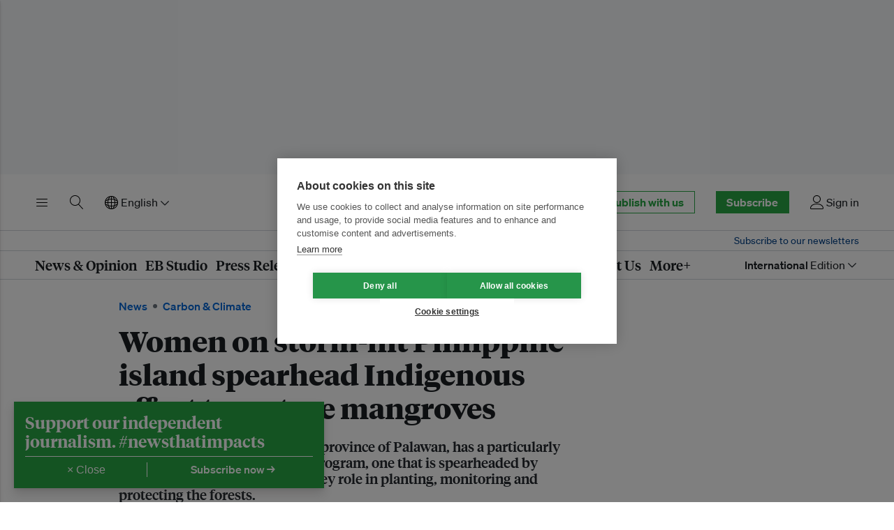

--- FILE ---
content_type: text/html; charset=utf-8
request_url: https://www.eco-business.com/news/related/women-on-storm-hit-philippine-island-spearhead-indigenous-effort-to-restore-mangroves/
body_size: 2025
content:





    
        <aside class="eb-article__aside" id="eb-first-related-story">
            <div class="eb-item -item--has-image eb-item--standard-mobile eb-item--standard-tablet eb-item--cta-aside">
                <div class="eb-item__container">
                    <div class="eb-item__media-wrapper">
                        <div class="eb-item__image-container u-responsive-ratio u-responsive-ratio--hd">
                            
                                


<picture>
    
    <source media="(min-width: 980px) and (-webkit-min-device-pixel-ratio: 1.25), (min-width: 980px) and (min-resolution: 120dpi)" sizes="332px" data-srcset="https://eco-business.imgix.net/ebmedia/fileuploads/4323422524_05a3ce5df1_3k.jpg?ar=16%3A9&auto=format&dpr=2&fit=crop&ixlib=django-1.2.0&q=45&width=332 664w">
    <source media="(min-width: 980px)" sizes="332px" data-srcset="https://eco-business.imgix.net/ebmedia/fileuploads/4323422524_05a3ce5df1_3k.jpg?ar=16%3A9&auto=format&fit=crop&ixlib=django-1.2.0&q=85&width=332 332w">
    
    <source media="(min-width: 740px) and (-webkit-min-device-pixel-ratio: 1.25), (min-width: 740px) and (min-resolution: 120dpi)" sizes="340px" data-srcset="https://eco-business.imgix.net/ebmedia/fileuploads/4323422524_05a3ce5df1_3k.jpg?ar=16%3A9&auto=format&dpr=2&fit=crop&ixlib=django-1.2.0&q=45&width=680 680w">
    <source media="(min-width: 740px)" sizes="340px" data-srcset="https://eco-business.imgix.net/ebmedia/fileuploads/4323422524_05a3ce5df1_3k.jpg?ar=16%3A9&auto=format&fit=crop&ixlib=django-1.2.0&q=85&width=350 340w">
    
    <source media="(min-width: 0px) and (-webkit-min-device-pixel-ratio: 1.25), (min-width: 0px) and (min-resolution: 120dpi)" sizes="140px" data-srcset="https://eco-business.imgix.net/ebmedia/fileuploads/4323422524_05a3ce5df1_3k.jpg?ar=16%3A9&auto=format&dpr=2&fit=crop&ixlib=django-1.2.0&q=45&width=140 280w">
    <source media="(min-width: 0px)" sizes="140px" data-srcset="https://eco-business.imgix.net/ebmedia/fileuploads/4323422524_05a3ce5df1_3k.jpg?ar=16%3A9&auto=format&fit=crop&ixlib=django-1.2.0&q=85&width=605 605w, https://eco-business.imgix.net/ebmedia/fileuploads/4323422524_05a3ce5df1_3k.jpg?ar=16%3A9&auto=format&fit=crop&ixlib=django-1.2.0&q=85&width=140 460w, https://eco-business.imgix.net/ebmedia/fileuploads/4323422524_05a3ce5df1_3k.jpg?ar=16%3A9&auto=format&fit=crop&ixlib=django-1.2.0&q=85&width=445 140w">
    
    <img data-src="https://eco-business.imgix.net/ebmedia/fileuploads/4323422524_05a3ce5df1_3k.jpg?ar=16%3A9&auto=format&fit=crop&ixlib=django-1.2.0&q=85&width=300" loading="lazy" class="lazyload " alt="Filipino_Fishermen_Cebu_Philippines">
</picture>

                            
                        </div>
                    </div>
                    <div class="eb-item__content">
                        <div class="eb-item__header">
                            <h5 class="eb-item__title">
                                Philippines uses mangrove buffer zones to protect its coastlines
                            </h5>
                        </div>
                        <div class="eb-item__cta u-faux-block-link__cta">
                            <a href="/news/philippines-uses-mangrove-buffer-zones-to-protect-its-coastlines/" class="eb-item__link u-faux-block-link__cta">
                                Read now →
                            </a>
                        </div>
                    </div>
                    <a href="/news/philippines-uses-mangrove-buffer-zones-to-protect-its-coastlines/" class="u-faux-block-link__overlay" tabindex="-1" aria-hidden="true">Read now →</a>
                </div>
            </div>
        </aside>
    


    
        <section class="eb-grid__section">
            <div class="eb-container">
                <header class="eb-container__header ">
                    <h2 class="eb-container__header__title"><span class="eb-container__title__text">Related Stories and Press Releases</span>
                    </h2>
                </header>
                <div class="eb-grid eb-grid--special-reports">
                    
                        
                            <div class="eb-item eb-item--has-image eb-item--list-media-mobile eb-item--standard-tablet eb-item--section-news" data-item-num="1">
                                <div class="eb-item__container">
                                    <div class="eb-item__media-wrapper">
                                        <div class="eb-item__image-container u-responsive-ratio u-responsive-ratio--hd">
                                            


<picture>
    
    <source media="(min-width: 980px) and (-webkit-min-device-pixel-ratio: 1.25), (min-width: 980px) and (min-resolution: 120dpi)" sizes="332px" data-srcset="https://eco-business.imgix.net/ebmedia/fileuploads/53907181197_5f9e2a5fab_k.jpg?ar=16%3A9&auto=format&dpr=2&fit=crop&ixlib=django-1.2.0&q=45&width=332 664w">
    <source media="(min-width: 980px)" sizes="332px" data-srcset="https://eco-business.imgix.net/ebmedia/fileuploads/53907181197_5f9e2a5fab_k.jpg?ar=16%3A9&auto=format&fit=crop&ixlib=django-1.2.0&q=85&width=332 332w">
    
    <source media="(min-width: 740px) and (-webkit-min-device-pixel-ratio: 1.25), (min-width: 740px) and (min-resolution: 120dpi)" sizes="340px" data-srcset="https://eco-business.imgix.net/ebmedia/fileuploads/53907181197_5f9e2a5fab_k.jpg?ar=16%3A9&auto=format&dpr=2&fit=crop&ixlib=django-1.2.0&q=45&width=680 680w">
    <source media="(min-width: 740px)" sizes="340px" data-srcset="https://eco-business.imgix.net/ebmedia/fileuploads/53907181197_5f9e2a5fab_k.jpg?ar=16%3A9&auto=format&fit=crop&ixlib=django-1.2.0&q=85&width=350 340w">
    
    <source media="(min-width: 0px) and (-webkit-min-device-pixel-ratio: 1.25), (min-width: 0px) and (min-resolution: 120dpi)" sizes="140px" data-srcset="https://eco-business.imgix.net/ebmedia/fileuploads/53907181197_5f9e2a5fab_k.jpg?ar=16%3A9&auto=format&dpr=2&fit=crop&ixlib=django-1.2.0&q=45&width=140 280w">
    <source media="(min-width: 0px)" sizes="140px" data-srcset="https://eco-business.imgix.net/ebmedia/fileuploads/53907181197_5f9e2a5fab_k.jpg?ar=16%3A9&auto=format&fit=crop&ixlib=django-1.2.0&q=85&width=605 605w, https://eco-business.imgix.net/ebmedia/fileuploads/53907181197_5f9e2a5fab_k.jpg?ar=16%3A9&auto=format&fit=crop&ixlib=django-1.2.0&q=85&width=140 460w, https://eco-business.imgix.net/ebmedia/fileuploads/53907181197_5f9e2a5fab_k.jpg?ar=16%3A9&auto=format&fit=crop&ixlib=django-1.2.0&q=85&width=445 140w">
    
    <img data-src="https://eco-business.imgix.net/ebmedia/fileuploads/53907181197_5f9e2a5fab_k.jpg?ar=16%3A9&auto=format&fit=crop&ixlib=django-1.2.0&q=85&width=300" loading="lazy" class="lazyload " alt="Nature_Based_Solutions_Beach_Boat">
</picture>

                                        </div>
                                    </div>
                                    <div class="eb-item__content">
                                        <div class="eb-item__header">
                                            <h4 class="eb-item__sub-title">
                                                
                                                    News
                                                 /
                                                <span class="eb-item__sub-title--normal">
                                                    
                                                        Carbon &amp; Climate
                                                    
                                                </span>
                                            </h4>
                                            <h3 class="eb-item__title">
                                                <a href="/news/five-climate-adaptation-ideas-to-watch-in-2026/" class="eb-item__link">
                                                    Five climate adaptation ideas to watch in 2026
                                                </a>
                                            </h3>
                                        </div>
                                        <div class="eb-item__standfirst">
                                            
                                                Local adaptation models are being used to redesign community responses to climate change.
                                            
                                        </div>
                                    </div>
                                    <a href="/news/five-climate-adaptation-ideas-to-watch-in-2026/" class="u-faux-block-link__overlay" tabindex="-1" aria-hidden="true">Five climate adaptation ideas to watch in 2026</a>
                                </div>
                            </div>
                        
                    
                        
                            <div class="eb-item eb-item--has-image eb-item--list-media-mobile eb-item--standard-tablet eb-item--section-news" data-item-num="2">
                                <div class="eb-item__container">
                                    <div class="eb-item__media-wrapper">
                                        <div class="eb-item__image-container u-responsive-ratio u-responsive-ratio--hd">
                                            


<picture>
    
    <source media="(min-width: 980px) and (-webkit-min-device-pixel-ratio: 1.25), (min-width: 980px) and (min-resolution: 120dpi)" sizes="332px" data-srcset="https://eco-business.imgix.net/ebmedia/fileuploads/53937281761_564994337e_5k.jpg?ar=16%3A9&auto=format&dpr=2&fit=crop&ixlib=django-1.2.0&q=45&width=332 664w">
    <source media="(min-width: 980px)" sizes="332px" data-srcset="https://eco-business.imgix.net/ebmedia/fileuploads/53937281761_564994337e_5k.jpg?ar=16%3A9&auto=format&fit=crop&ixlib=django-1.2.0&q=85&width=332 332w">
    
    <source media="(min-width: 740px) and (-webkit-min-device-pixel-ratio: 1.25), (min-width: 740px) and (min-resolution: 120dpi)" sizes="340px" data-srcset="https://eco-business.imgix.net/ebmedia/fileuploads/53937281761_564994337e_5k.jpg?ar=16%3A9&auto=format&dpr=2&fit=crop&ixlib=django-1.2.0&q=45&width=680 680w">
    <source media="(min-width: 740px)" sizes="340px" data-srcset="https://eco-business.imgix.net/ebmedia/fileuploads/53937281761_564994337e_5k.jpg?ar=16%3A9&auto=format&fit=crop&ixlib=django-1.2.0&q=85&width=350 340w">
    
    <source media="(min-width: 0px) and (-webkit-min-device-pixel-ratio: 1.25), (min-width: 0px) and (min-resolution: 120dpi)" sizes="140px" data-srcset="https://eco-business.imgix.net/ebmedia/fileuploads/53937281761_564994337e_5k.jpg?ar=16%3A9&auto=format&dpr=2&fit=crop&ixlib=django-1.2.0&q=45&width=140 280w">
    <source media="(min-width: 0px)" sizes="140px" data-srcset="https://eco-business.imgix.net/ebmedia/fileuploads/53937281761_564994337e_5k.jpg?ar=16%3A9&auto=format&fit=crop&ixlib=django-1.2.0&q=85&width=605 605w, https://eco-business.imgix.net/ebmedia/fileuploads/53937281761_564994337e_5k.jpg?ar=16%3A9&auto=format&fit=crop&ixlib=django-1.2.0&q=85&width=140 460w, https://eco-business.imgix.net/ebmedia/fileuploads/53937281761_564994337e_5k.jpg?ar=16%3A9&auto=format&fit=crop&ixlib=django-1.2.0&q=85&width=445 140w">
    
    <img data-src="https://eco-business.imgix.net/ebmedia/fileuploads/53937281761_564994337e_5k.jpg?ar=16%3A9&auto=format&fit=crop&ixlib=django-1.2.0&q=85&width=300" loading="lazy" class="lazyload " alt="Mangroves_Underwater_Danjugan_Philippines">
</picture>

                                        </div>
                                    </div>
                                    <div class="eb-item__content">
                                        <div class="eb-item__header">
                                            <h4 class="eb-item__sub-title">
                                                
                                                    News
                                                 /
                                                <span class="eb-item__sub-title--normal">
                                                    
                                                        Carbon &amp; Climate
                                                    
                                                </span>
                                            </h4>
                                            <h3 class="eb-item__title">
                                                <a href="/news/how-do-mangroves-protect-coastal-communities-from-extreme-weather/" class="eb-item__link">
                                                    How do mangroves protect coastal communities from extreme weather?
                                                </a>
                                            </h3>
                                        </div>
                                        <div class="eb-item__standfirst">
                                            
                                                Facing climate and human threats, mangroves protect communities from storms, erosion and flooding.
                                            
                                        </div>
                                    </div>
                                    <a href="/news/how-do-mangroves-protect-coastal-communities-from-extreme-weather/" class="u-faux-block-link__overlay" tabindex="-1" aria-hidden="true">How do mangroves protect coastal communities from extreme weather?</a>
                                </div>
                            </div>
                        
                    
                        
                            <div class="eb-item eb-item--has-image eb-item--list-media-mobile eb-item--standard-tablet eb-item--section-news" data-item-num="3">
                                <div class="eb-item__container">
                                    <div class="eb-item__media-wrapper">
                                        <div class="eb-item__image-container u-responsive-ratio u-responsive-ratio--hd">
                                            


<picture>
    
    <source media="(min-width: 980px) and (-webkit-min-device-pixel-ratio: 1.25), (min-width: 980px) and (min-resolution: 120dpi)" sizes="332px" data-srcset="https://eco-business.imgix.net/ebmedia/fileuploads/3968378966_81adf47902_4k.jpg?ar=16%3A9&auto=format&dpr=2&fit=crop&ixlib=django-1.2.0&q=45&width=332 664w">
    <source media="(min-width: 980px)" sizes="332px" data-srcset="https://eco-business.imgix.net/ebmedia/fileuploads/3968378966_81adf47902_4k.jpg?ar=16%3A9&auto=format&fit=crop&ixlib=django-1.2.0&q=85&width=332 332w">
    
    <source media="(min-width: 740px) and (-webkit-min-device-pixel-ratio: 1.25), (min-width: 740px) and (min-resolution: 120dpi)" sizes="340px" data-srcset="https://eco-business.imgix.net/ebmedia/fileuploads/3968378966_81adf47902_4k.jpg?ar=16%3A9&auto=format&dpr=2&fit=crop&ixlib=django-1.2.0&q=45&width=680 680w">
    <source media="(min-width: 740px)" sizes="340px" data-srcset="https://eco-business.imgix.net/ebmedia/fileuploads/3968378966_81adf47902_4k.jpg?ar=16%3A9&auto=format&fit=crop&ixlib=django-1.2.0&q=85&width=350 340w">
    
    <source media="(min-width: 0px) and (-webkit-min-device-pixel-ratio: 1.25), (min-width: 0px) and (min-resolution: 120dpi)" sizes="140px" data-srcset="https://eco-business.imgix.net/ebmedia/fileuploads/3968378966_81adf47902_4k.jpg?ar=16%3A9&auto=format&dpr=2&fit=crop&ixlib=django-1.2.0&q=45&width=140 280w">
    <source media="(min-width: 0px)" sizes="140px" data-srcset="https://eco-business.imgix.net/ebmedia/fileuploads/3968378966_81adf47902_4k.jpg?ar=16%3A9&auto=format&fit=crop&ixlib=django-1.2.0&q=85&width=605 605w, https://eco-business.imgix.net/ebmedia/fileuploads/3968378966_81adf47902_4k.jpg?ar=16%3A9&auto=format&fit=crop&ixlib=django-1.2.0&q=85&width=140 460w, https://eco-business.imgix.net/ebmedia/fileuploads/3968378966_81adf47902_4k.jpg?ar=16%3A9&auto=format&fit=crop&ixlib=django-1.2.0&q=85&width=445 140w">
    
    <img data-src="https://eco-business.imgix.net/ebmedia/fileuploads/3968378966_81adf47902_4k.jpg?ar=16%3A9&auto=format&fit=crop&ixlib=django-1.2.0&q=85&width=300" loading="lazy" class="lazyload " alt="Rural_Flooding_Philippines">
</picture>

                                        </div>
                                    </div>
                                    <div class="eb-item__content">
                                        <div class="eb-item__header">
                                            <h4 class="eb-item__sub-title">
                                                
                                                    News
                                                 /
                                                <span class="eb-item__sub-title--normal">
                                                    
                                                        Cities
                                                    
                                                </span>
                                            </h4>
                                            <h3 class="eb-item__title">
                                                <a href="/news/how-flood-control-projects-fail-the-poor-in-the-philippines/" class="eb-item__link">
                                                    How flood control projects fail the poor in the Philippines
                                                </a>
                                            </h3>
                                        </div>
                                        <div class="eb-item__standfirst">
                                            
                                                Poor construction, corruption and &#x27;ghost&#x27; flood control projects plague disaster mitigation efforts in the Philippines.
                                            
                                        </div>
                                    </div>
                                    <a href="/news/how-flood-control-projects-fail-the-poor-in-the-philippines/" class="u-faux-block-link__overlay" tabindex="-1" aria-hidden="true">How flood control projects fail the poor in the Philippines</a>
                                </div>
                            </div>
                        
                    
                        
                            <div class="eb-item eb-item--has-image eb-item--list-media-mobile eb-item--standard-tablet eb-item--section-news" data-item-num="4">
                                <div class="eb-item__container">
                                    <div class="eb-item__media-wrapper">
                                        <div class="eb-item__image-container u-responsive-ratio u-responsive-ratio--hd">
                                            


<picture>
    
    <source media="(min-width: 980px) and (-webkit-min-device-pixel-ratio: 1.25), (min-width: 980px) and (min-resolution: 120dpi)" sizes="332px" data-srcset="https://eco-business.imgix.net/ebmedia/fileuploads/GP1SUKX0.jpg?ar=16%3A9&auto=format&dpr=2&fit=crop&ixlib=django-1.2.0&q=45&width=332 664w">
    <source media="(min-width: 980px)" sizes="332px" data-srcset="https://eco-business.imgix.net/ebmedia/fileuploads/GP1SUKX0.jpg?ar=16%3A9&auto=format&fit=crop&ixlib=django-1.2.0&q=85&width=332 332w">
    
    <source media="(min-width: 740px) and (-webkit-min-device-pixel-ratio: 1.25), (min-width: 740px) and (min-resolution: 120dpi)" sizes="340px" data-srcset="https://eco-business.imgix.net/ebmedia/fileuploads/GP1SUKX0.jpg?ar=16%3A9&auto=format&dpr=2&fit=crop&ixlib=django-1.2.0&q=45&width=680 680w">
    <source media="(min-width: 740px)" sizes="340px" data-srcset="https://eco-business.imgix.net/ebmedia/fileuploads/GP1SUKX0.jpg?ar=16%3A9&auto=format&fit=crop&ixlib=django-1.2.0&q=85&width=350 340w">
    
    <source media="(min-width: 0px) and (-webkit-min-device-pixel-ratio: 1.25), (min-width: 0px) and (min-resolution: 120dpi)" sizes="140px" data-srcset="https://eco-business.imgix.net/ebmedia/fileuploads/GP1SUKX0.jpg?ar=16%3A9&auto=format&dpr=2&fit=crop&ixlib=django-1.2.0&q=45&width=140 280w">
    <source media="(min-width: 0px)" sizes="140px" data-srcset="https://eco-business.imgix.net/ebmedia/fileuploads/GP1SUKX0.jpg?ar=16%3A9&auto=format&fit=crop&ixlib=django-1.2.0&q=85&width=605 605w, https://eco-business.imgix.net/ebmedia/fileuploads/GP1SUKX0.jpg?ar=16%3A9&auto=format&fit=crop&ixlib=django-1.2.0&q=85&width=140 460w, https://eco-business.imgix.net/ebmedia/fileuploads/GP1SUKX0.jpg?ar=16%3A9&auto=format&fit=crop&ixlib=django-1.2.0&q=85&width=445 140w">
    
    <img data-src="https://eco-business.imgix.net/ebmedia/fileuploads/GP1SUKX0.jpg?ar=16%3A9&auto=format&fit=crop&ixlib=django-1.2.0&q=85&width=300" loading="lazy" class="lazyload " alt="Typhoon_Fung_Wong_Dog_Rescue_Philippines">
</picture>

                                        </div>
                                    </div>
                                    <div class="eb-item__content">
                                        <div class="eb-item__header">
                                            <h4 class="eb-item__sub-title">
                                                
                                                    News
                                                 /
                                                <span class="eb-item__sub-title--normal">
                                                    
                                                        Carbon &amp; Climate
                                                    
                                                </span>
                                            </h4>
                                            <h3 class="eb-item__title">
                                                <a href="/news/tired-of-losing-twin-typhoons-expose-deep-wounds-of-corruption-climate-injustice-in-the-philippines/" class="eb-item__link">
                                                    ‘Tired of losing’: Twin typhoons expose deep wounds of corruption, climate injustice in the Philippines
                                                </a>
                                            </h3>
                                        </div>
                                        <div class="eb-item__standfirst">
                                            
                                                In the aftermath of typhoons Kalmaegi and Fung-wong, mismanaged climate funds and weak infrastructure leave communities exposed to disaster.
                                            
                                        </div>
                                    </div>
                                    <a href="/news/tired-of-losing-twin-typhoons-expose-deep-wounds-of-corruption-climate-injustice-in-the-philippines/" class="u-faux-block-link__overlay" tabindex="-1" aria-hidden="true">‘Tired of losing’: Twin typhoons expose deep wounds of corruption, climate injustice in the Philippines</a>
                                </div>
                            </div>
                        
                    
                </div>
            </div>
        </section>
    



--- FILE ---
content_type: text/html; charset=utf-8
request_url: https://www.google.com/recaptcha/api2/aframe
body_size: 258
content:
<!DOCTYPE HTML><html><head><meta http-equiv="content-type" content="text/html; charset=UTF-8"></head><body><script nonce="DUYmrTZaJm-RURtTG-5wRg">/** Anti-fraud and anti-abuse applications only. See google.com/recaptcha */ try{var clients={'sodar':'https://pagead2.googlesyndication.com/pagead/sodar?'};window.addEventListener("message",function(a){try{if(a.source===window.parent){var b=JSON.parse(a.data);var c=clients[b['id']];if(c){var d=document.createElement('img');d.src=c+b['params']+'&rc='+(localStorage.getItem("rc::a")?sessionStorage.getItem("rc::b"):"");window.document.body.appendChild(d);sessionStorage.setItem("rc::e",parseInt(sessionStorage.getItem("rc::e")||0)+1);localStorage.setItem("rc::h",'1768894823061');}}}catch(b){}});window.parent.postMessage("_grecaptcha_ready", "*");}catch(b){}</script></body></html>